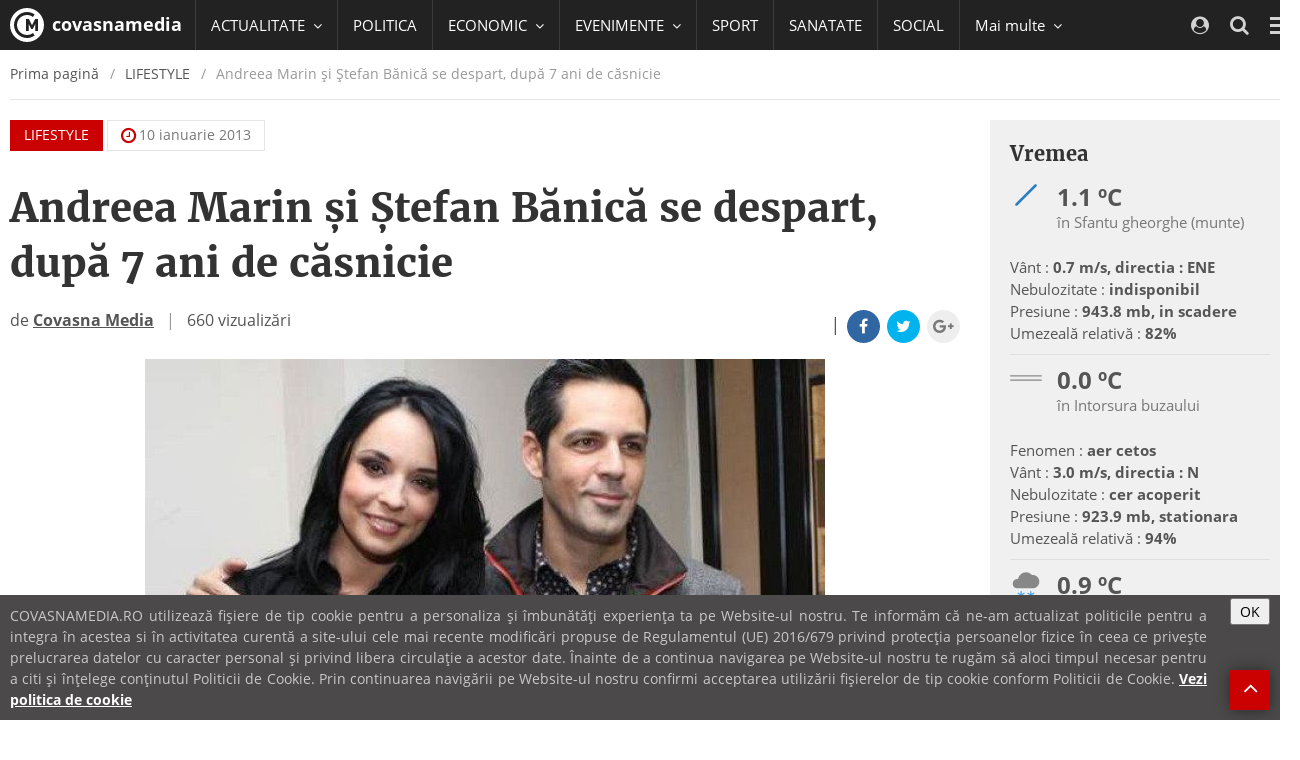

--- FILE ---
content_type: text/html; charset=utf-8
request_url: https://www.google.com/recaptcha/api2/aframe
body_size: 267
content:
<!DOCTYPE HTML><html><head><meta http-equiv="content-type" content="text/html; charset=UTF-8"></head><body><script nonce="Yir5nM1n5kaDZBPkqJFyTg">/** Anti-fraud and anti-abuse applications only. See google.com/recaptcha */ try{var clients={'sodar':'https://pagead2.googlesyndication.com/pagead/sodar?'};window.addEventListener("message",function(a){try{if(a.source===window.parent){var b=JSON.parse(a.data);var c=clients[b['id']];if(c){var d=document.createElement('img');d.src=c+b['params']+'&rc='+(localStorage.getItem("rc::a")?sessionStorage.getItem("rc::b"):"");window.document.body.appendChild(d);sessionStorage.setItem("rc::e",parseInt(sessionStorage.getItem("rc::e")||0)+1);localStorage.setItem("rc::h",'1769867286642');}}}catch(b){}});window.parent.postMessage("_grecaptcha_ready", "*");}catch(b){}</script></body></html>

--- FILE ---
content_type: text/javascript;charset=utf-8
request_url: https://p1cluster.cxense.com/p1.js
body_size: 101
content:
cX.library.onP1('2o7f6k4qf76853pzdp6qrd7xcq');


--- FILE ---
content_type: text/javascript;charset=utf-8
request_url: https://id.cxense.com/public/user/id?json=%7B%22identities%22%3A%5B%7B%22type%22%3A%22ckp%22%2C%22id%22%3A%22ml2da8x9bwp28g1e%22%7D%2C%7B%22type%22%3A%22lst%22%2C%22id%22%3A%222o7f6k4qf76853pzdp6qrd7xcq%22%7D%2C%7B%22type%22%3A%22cst%22%2C%22id%22%3A%222o7f6k4qf76853pzdp6qrd7xcq%22%7D%5D%7D&callback=cXJsonpCB1
body_size: 206
content:
/**/
cXJsonpCB1({"httpStatus":200,"response":{"userId":"cx:wjlfnw4elpum32nvk0gqxyq0d:2nj4ksdl2e70v","newUser":false}})